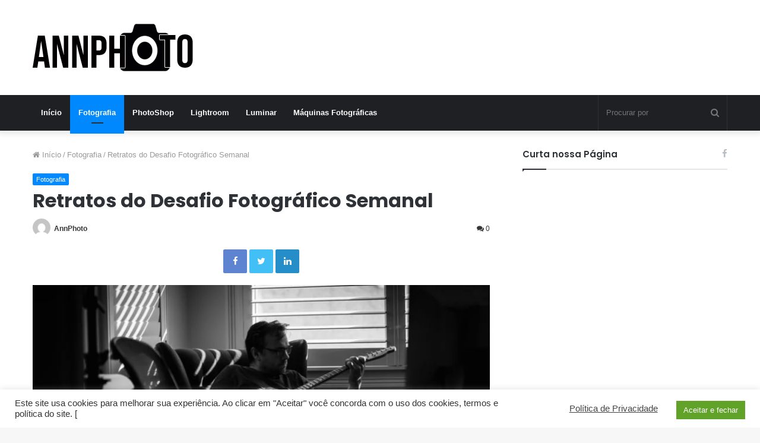

--- FILE ---
content_type: text/html; charset=UTF-8
request_url: https://annphoto.net/fotografia/retratos-do-desafio-fotografico-semanal/
body_size: 28062
content:
<!DOCTYPE html>
<html lang="pt-BR" prefix="og: http://ogp.me/ns#" prefix="og: https://ogp.me/ns#">
<head>
	
	<!-- Global site tag (gtag.js) - Google Analytics -->
<script async src="https://www.googletagmanager.com/gtag/js?id=UA-121683728-1"></script>
<script>
  window.dataLayer = window.dataLayer || [];
  function gtag(){dataLayer.push(arguments);}
  gtag('js', new Date());

  gtag('config', 'UA-121683728-1');
</script>

	
	<meta charset="UTF-8" />
	<link rel="profile" href="http://gmpg.org/xfn/11" />
	<link rel="pingback" href="https://annphoto.net/xmlrpc.php" />
		<style>img:is([sizes="auto" i], [sizes^="auto," i]) { contain-intrinsic-size: 3000px 1500px }</style>
	
<!-- Otimização para mecanismos de pesquisa pelo Rank Math - https://rankmath.com/ -->
<title>Retratos do Desafio Fotográfico Semanal - Annphoto</title>
<meta name="robots" content="index, follow, max-snippet:-1, max-video-preview:-1, max-image-preview:large"/>
<link rel="canonical" href="https://annphoto.net/fotografia/retratos-do-desafio-fotografico-semanal/" />
<meta property="og:locale" content="pt_BR" />
<meta property="og:type" content="article" />
<meta property="og:title" content="Retratos do Desafio Fotográfico Semanal - Annphoto" />
<meta property="og:description" content="Fizemos um desafio de fotografia de (auto)retrato no ano de 2020, parece uma vida atrás agora! Acho bom rever essas coisas para ter uma ideia de até onde você chegou, ou apenas para tentar algo de uma forma diferente. Você pode tirar e compartilhar um retrato de outra pessoa (ou um animal de estimação) ou &hellip;" />
<meta property="og:url" content="https://annphoto.net/fotografia/retratos-do-desafio-fotografico-semanal/" />
<meta property="og:site_name" content="Annphoto" />
<meta property="article:section" content="Fotografia" />
<meta property="og:image" content="https://annphoto.net/wp-content/uploads/2022/06/Retratos-do-Desafio-Fotografico-Semanal-1024x683.jpeg" />
<meta property="og:image:secure_url" content="https://annphoto.net/wp-content/uploads/2022/06/Retratos-do-Desafio-Fotografico-Semanal-1024x683.jpeg" />
<meta property="og:image:width" content="1024" />
<meta property="og:image:height" content="683" />
<meta property="og:image:alt" content="Retratos do Desafio Fotográfico Semanal

" />
<meta property="og:image:type" content="image/jpeg" />
<meta property="article:published_time" content="2022-06-23T07:59:58+00:00" />
<meta name="twitter:card" content="summary_large_image" />
<meta name="twitter:title" content="Retratos do Desafio Fotográfico Semanal - Annphoto" />
<meta name="twitter:description" content="Fizemos um desafio de fotografia de (auto)retrato no ano de 2020, parece uma vida atrás agora! Acho bom rever essas coisas para ter uma ideia de até onde você chegou, ou apenas para tentar algo de uma forma diferente. Você pode tirar e compartilhar um retrato de outra pessoa (ou um animal de estimação) ou &hellip;" />
<meta name="twitter:image" content="https://annphoto.net/wp-content/uploads/2022/06/Retratos-do-Desafio-Fotografico-Semanal-1024x683.jpeg" />
<meta name="twitter:label1" content="Escrito por" />
<meta name="twitter:data1" content="AnnPhoto" />
<meta name="twitter:label2" content="Tempo para leitura" />
<meta name="twitter:data2" content="Menos de um minuto" />
<script type="application/ld+json" class="rank-math-schema">{"@context":"https://schema.org","@graph":[{"@type":["Person","Organization"],"@id":"https://annphoto.net/#person","name":"AnnPhoto Conte\u00fados Educacionais"},{"@type":"WebSite","@id":"https://annphoto.net/#website","url":"https://annphoto.net","name":"AnnPhoto Conte\u00fados Educacionais","publisher":{"@id":"https://annphoto.net/#person"},"inLanguage":"pt-BR"},{"@type":"ImageObject","@id":"https://annphoto.net/wp-content/uploads/2022/06/Retratos-do-Desafio-Fotografico-Semanal.jpeg","url":"https://annphoto.net/wp-content/uploads/2022/06/Retratos-do-Desafio-Fotografico-Semanal.jpeg","width":"2048","height":"1366","caption":"Retratos do Desafio Fotogr\u00e1fico Semanal\n\n","inLanguage":"pt-BR"},{"@type":"WebPage","@id":"https://annphoto.net/fotografia/retratos-do-desafio-fotografico-semanal/#webpage","url":"https://annphoto.net/fotografia/retratos-do-desafio-fotografico-semanal/","name":"Retratos do Desafio Fotogr\u00e1fico Semanal - Annphoto","datePublished":"2022-06-23T07:59:58+00:00","dateModified":"2022-06-23T07:59:58+00:00","isPartOf":{"@id":"https://annphoto.net/#website"},"primaryImageOfPage":{"@id":"https://annphoto.net/wp-content/uploads/2022/06/Retratos-do-Desafio-Fotografico-Semanal.jpeg"},"inLanguage":"pt-BR"},{"@type":"Person","@id":"https://annphoto.net/author/annphoto-netgmail-com/","name":"AnnPhoto","url":"https://annphoto.net/author/annphoto-netgmail-com/","image":{"@type":"ImageObject","@id":"https://secure.gravatar.com/avatar/c3512c9d6042cf52273542ff1edfa121?s=96&amp;d=mm&amp;r=g","url":"https://secure.gravatar.com/avatar/c3512c9d6042cf52273542ff1edfa121?s=96&amp;d=mm&amp;r=g","caption":"AnnPhoto","inLanguage":"pt-BR"},"sameAs":["https://wordpress-1194425-4209371.cloudwaysapps.com/"]},{"@type":"BlogPosting","headline":"Retratos do Desafio Fotogr\u00e1fico Semanal - Annphoto","datePublished":"2022-06-23T07:59:58+00:00","dateModified":"2022-06-23T07:59:58+00:00","author":{"@id":"https://annphoto.net/author/annphoto-netgmail-com/","name":"AnnPhoto"},"publisher":{"@id":"https://annphoto.net/#person"},"description":"Fizemos um desafio de fotografia de (auto)retrato no ano de 2020, parece uma vida atr\u00e1s agora! Acho bom rever essas coisas para ter uma ideia de at\u00e9 onde voc\u00ea chegou, ou apenas para tentar algo de uma forma diferente. ","name":"Retratos do Desafio Fotogr\u00e1fico Semanal - Annphoto","@id":"https://annphoto.net/fotografia/retratos-do-desafio-fotografico-semanal/#richSnippet","isPartOf":{"@id":"https://annphoto.net/fotografia/retratos-do-desafio-fotografico-semanal/#webpage"},"image":{"@id":"https://annphoto.net/wp-content/uploads/2022/06/Retratos-do-Desafio-Fotografico-Semanal.jpeg"},"inLanguage":"pt-BR","mainEntityOfPage":{"@id":"https://annphoto.net/fotografia/retratos-do-desafio-fotografico-semanal/#webpage"}}]}</script>
<!-- /Plugin de SEO Rank Math para WordPress -->

<link rel="alternate" type="application/rss+xml" title="Feed para Annphoto &raquo;" href="https://annphoto.net/feed/" />
<link rel="alternate" type="application/rss+xml" title="Feed de comentários para Annphoto &raquo;" href="https://annphoto.net/comments/feed/" />
<link rel="alternate" type="application/rss+xml" title="Feed de comentários para Annphoto &raquo; Retratos do Desafio Fotográfico Semanal" href="https://annphoto.net/fotografia/retratos-do-desafio-fotografico-semanal/feed/" />

<meta property="og:title" content="Retratos do Desafio Fotográfico Semanal - Annphoto" />
<meta property="og:type" content="article" />
<meta property="og:description" content="Fizemos um desafio de fotografia de (auto)retrato no ano de 2020, parece uma vida atrás agora! Acho" />
<meta property="og:url" content="https://annphoto.net/fotografia/retratos-do-desafio-fotografico-semanal/" />
<meta property="og:site_name" content="Annphoto" />
<meta property="og:image" content="https://annphoto.net/wp-content/uploads/2022/06/Retratos-do-Desafio-Fotografico-Semanal-780x470.jpeg" />
<script type="text/javascript">
/* <![CDATA[ */
window._wpemojiSettings = {"baseUrl":"https:\/\/s.w.org\/images\/core\/emoji\/15.0.3\/72x72\/","ext":".png","svgUrl":"https:\/\/s.w.org\/images\/core\/emoji\/15.0.3\/svg\/","svgExt":".svg","source":{"concatemoji":"https:\/\/annphoto.net\/wp-includes\/js\/wp-emoji-release.min.js?ver=6.7.1"}};
/*! This file is auto-generated */
!function(i,n){var o,s,e;function c(e){try{var t={supportTests:e,timestamp:(new Date).valueOf()};sessionStorage.setItem(o,JSON.stringify(t))}catch(e){}}function p(e,t,n){e.clearRect(0,0,e.canvas.width,e.canvas.height),e.fillText(t,0,0);var t=new Uint32Array(e.getImageData(0,0,e.canvas.width,e.canvas.height).data),r=(e.clearRect(0,0,e.canvas.width,e.canvas.height),e.fillText(n,0,0),new Uint32Array(e.getImageData(0,0,e.canvas.width,e.canvas.height).data));return t.every(function(e,t){return e===r[t]})}function u(e,t,n){switch(t){case"flag":return n(e,"\ud83c\udff3\ufe0f\u200d\u26a7\ufe0f","\ud83c\udff3\ufe0f\u200b\u26a7\ufe0f")?!1:!n(e,"\ud83c\uddfa\ud83c\uddf3","\ud83c\uddfa\u200b\ud83c\uddf3")&&!n(e,"\ud83c\udff4\udb40\udc67\udb40\udc62\udb40\udc65\udb40\udc6e\udb40\udc67\udb40\udc7f","\ud83c\udff4\u200b\udb40\udc67\u200b\udb40\udc62\u200b\udb40\udc65\u200b\udb40\udc6e\u200b\udb40\udc67\u200b\udb40\udc7f");case"emoji":return!n(e,"\ud83d\udc26\u200d\u2b1b","\ud83d\udc26\u200b\u2b1b")}return!1}function f(e,t,n){var r="undefined"!=typeof WorkerGlobalScope&&self instanceof WorkerGlobalScope?new OffscreenCanvas(300,150):i.createElement("canvas"),a=r.getContext("2d",{willReadFrequently:!0}),o=(a.textBaseline="top",a.font="600 32px Arial",{});return e.forEach(function(e){o[e]=t(a,e,n)}),o}function t(e){var t=i.createElement("script");t.src=e,t.defer=!0,i.head.appendChild(t)}"undefined"!=typeof Promise&&(o="wpEmojiSettingsSupports",s=["flag","emoji"],n.supports={everything:!0,everythingExceptFlag:!0},e=new Promise(function(e){i.addEventListener("DOMContentLoaded",e,{once:!0})}),new Promise(function(t){var n=function(){try{var e=JSON.parse(sessionStorage.getItem(o));if("object"==typeof e&&"number"==typeof e.timestamp&&(new Date).valueOf()<e.timestamp+604800&&"object"==typeof e.supportTests)return e.supportTests}catch(e){}return null}();if(!n){if("undefined"!=typeof Worker&&"undefined"!=typeof OffscreenCanvas&&"undefined"!=typeof URL&&URL.createObjectURL&&"undefined"!=typeof Blob)try{var e="postMessage("+f.toString()+"("+[JSON.stringify(s),u.toString(),p.toString()].join(",")+"));",r=new Blob([e],{type:"text/javascript"}),a=new Worker(URL.createObjectURL(r),{name:"wpTestEmojiSupports"});return void(a.onmessage=function(e){c(n=e.data),a.terminate(),t(n)})}catch(e){}c(n=f(s,u,p))}t(n)}).then(function(e){for(var t in e)n.supports[t]=e[t],n.supports.everything=n.supports.everything&&n.supports[t],"flag"!==t&&(n.supports.everythingExceptFlag=n.supports.everythingExceptFlag&&n.supports[t]);n.supports.everythingExceptFlag=n.supports.everythingExceptFlag&&!n.supports.flag,n.DOMReady=!1,n.readyCallback=function(){n.DOMReady=!0}}).then(function(){return e}).then(function(){var e;n.supports.everything||(n.readyCallback(),(e=n.source||{}).concatemoji?t(e.concatemoji):e.wpemoji&&e.twemoji&&(t(e.twemoji),t(e.wpemoji)))}))}((window,document),window._wpemojiSettings);
/* ]]> */
</script>
<style id='wp-emoji-styles-inline-css' type='text/css'>

	img.wp-smiley, img.emoji {
		display: inline !important;
		border: none !important;
		box-shadow: none !important;
		height: 1em !important;
		width: 1em !important;
		margin: 0 0.07em !important;
		vertical-align: -0.1em !important;
		background: none !important;
		padding: 0 !important;
	}
</style>
<link rel='stylesheet' id='wp-block-library-css' href='https://annphoto.net/wp-includes/css/dist/block-library/style.min.css?ver=6.7.1' type='text/css' media='all' />
<style id='wp-block-library-theme-inline-css' type='text/css'>
.wp-block-audio :where(figcaption){color:#555;font-size:13px;text-align:center}.is-dark-theme .wp-block-audio :where(figcaption){color:#ffffffa6}.wp-block-audio{margin:0 0 1em}.wp-block-code{border:1px solid #ccc;border-radius:4px;font-family:Menlo,Consolas,monaco,monospace;padding:.8em 1em}.wp-block-embed :where(figcaption){color:#555;font-size:13px;text-align:center}.is-dark-theme .wp-block-embed :where(figcaption){color:#ffffffa6}.wp-block-embed{margin:0 0 1em}.blocks-gallery-caption{color:#555;font-size:13px;text-align:center}.is-dark-theme .blocks-gallery-caption{color:#ffffffa6}:root :where(.wp-block-image figcaption){color:#555;font-size:13px;text-align:center}.is-dark-theme :root :where(.wp-block-image figcaption){color:#ffffffa6}.wp-block-image{margin:0 0 1em}.wp-block-pullquote{border-bottom:4px solid;border-top:4px solid;color:currentColor;margin-bottom:1.75em}.wp-block-pullquote cite,.wp-block-pullquote footer,.wp-block-pullquote__citation{color:currentColor;font-size:.8125em;font-style:normal;text-transform:uppercase}.wp-block-quote{border-left:.25em solid;margin:0 0 1.75em;padding-left:1em}.wp-block-quote cite,.wp-block-quote footer{color:currentColor;font-size:.8125em;font-style:normal;position:relative}.wp-block-quote:where(.has-text-align-right){border-left:none;border-right:.25em solid;padding-left:0;padding-right:1em}.wp-block-quote:where(.has-text-align-center){border:none;padding-left:0}.wp-block-quote.is-large,.wp-block-quote.is-style-large,.wp-block-quote:where(.is-style-plain){border:none}.wp-block-search .wp-block-search__label{font-weight:700}.wp-block-search__button{border:1px solid #ccc;padding:.375em .625em}:where(.wp-block-group.has-background){padding:1.25em 2.375em}.wp-block-separator.has-css-opacity{opacity:.4}.wp-block-separator{border:none;border-bottom:2px solid;margin-left:auto;margin-right:auto}.wp-block-separator.has-alpha-channel-opacity{opacity:1}.wp-block-separator:not(.is-style-wide):not(.is-style-dots){width:100px}.wp-block-separator.has-background:not(.is-style-dots){border-bottom:none;height:1px}.wp-block-separator.has-background:not(.is-style-wide):not(.is-style-dots){height:2px}.wp-block-table{margin:0 0 1em}.wp-block-table td,.wp-block-table th{word-break:normal}.wp-block-table :where(figcaption){color:#555;font-size:13px;text-align:center}.is-dark-theme .wp-block-table :where(figcaption){color:#ffffffa6}.wp-block-video :where(figcaption){color:#555;font-size:13px;text-align:center}.is-dark-theme .wp-block-video :where(figcaption){color:#ffffffa6}.wp-block-video{margin:0 0 1em}:root :where(.wp-block-template-part.has-background){margin-bottom:0;margin-top:0;padding:1.25em 2.375em}
</style>
<link rel='stylesheet' id='quads-style-css-css' href='https://annphoto.net/wp-content/plugins/quick-adsense-reloaded/includes/gutenberg/dist/blocks.style.build.css?ver=2.0.95' type='text/css' media='all' />
<style id='classic-theme-styles-inline-css' type='text/css'>
/*! This file is auto-generated */
.wp-block-button__link{color:#fff;background-color:#32373c;border-radius:9999px;box-shadow:none;text-decoration:none;padding:calc(.667em + 2px) calc(1.333em + 2px);font-size:1.125em}.wp-block-file__button{background:#32373c;color:#fff;text-decoration:none}
</style>
<style id='global-styles-inline-css' type='text/css'>
:root{--wp--preset--aspect-ratio--square: 1;--wp--preset--aspect-ratio--4-3: 4/3;--wp--preset--aspect-ratio--3-4: 3/4;--wp--preset--aspect-ratio--3-2: 3/2;--wp--preset--aspect-ratio--2-3: 2/3;--wp--preset--aspect-ratio--16-9: 16/9;--wp--preset--aspect-ratio--9-16: 9/16;--wp--preset--color--black: #000000;--wp--preset--color--cyan-bluish-gray: #abb8c3;--wp--preset--color--white: #ffffff;--wp--preset--color--pale-pink: #f78da7;--wp--preset--color--vivid-red: #cf2e2e;--wp--preset--color--luminous-vivid-orange: #ff6900;--wp--preset--color--luminous-vivid-amber: #fcb900;--wp--preset--color--light-green-cyan: #7bdcb5;--wp--preset--color--vivid-green-cyan: #00d084;--wp--preset--color--pale-cyan-blue: #8ed1fc;--wp--preset--color--vivid-cyan-blue: #0693e3;--wp--preset--color--vivid-purple: #9b51e0;--wp--preset--gradient--vivid-cyan-blue-to-vivid-purple: linear-gradient(135deg,rgba(6,147,227,1) 0%,rgb(155,81,224) 100%);--wp--preset--gradient--light-green-cyan-to-vivid-green-cyan: linear-gradient(135deg,rgb(122,220,180) 0%,rgb(0,208,130) 100%);--wp--preset--gradient--luminous-vivid-amber-to-luminous-vivid-orange: linear-gradient(135deg,rgba(252,185,0,1) 0%,rgba(255,105,0,1) 100%);--wp--preset--gradient--luminous-vivid-orange-to-vivid-red: linear-gradient(135deg,rgba(255,105,0,1) 0%,rgb(207,46,46) 100%);--wp--preset--gradient--very-light-gray-to-cyan-bluish-gray: linear-gradient(135deg,rgb(238,238,238) 0%,rgb(169,184,195) 100%);--wp--preset--gradient--cool-to-warm-spectrum: linear-gradient(135deg,rgb(74,234,220) 0%,rgb(151,120,209) 20%,rgb(207,42,186) 40%,rgb(238,44,130) 60%,rgb(251,105,98) 80%,rgb(254,248,76) 100%);--wp--preset--gradient--blush-light-purple: linear-gradient(135deg,rgb(255,206,236) 0%,rgb(152,150,240) 100%);--wp--preset--gradient--blush-bordeaux: linear-gradient(135deg,rgb(254,205,165) 0%,rgb(254,45,45) 50%,rgb(107,0,62) 100%);--wp--preset--gradient--luminous-dusk: linear-gradient(135deg,rgb(255,203,112) 0%,rgb(199,81,192) 50%,rgb(65,88,208) 100%);--wp--preset--gradient--pale-ocean: linear-gradient(135deg,rgb(255,245,203) 0%,rgb(182,227,212) 50%,rgb(51,167,181) 100%);--wp--preset--gradient--electric-grass: linear-gradient(135deg,rgb(202,248,128) 0%,rgb(113,206,126) 100%);--wp--preset--gradient--midnight: linear-gradient(135deg,rgb(2,3,129) 0%,rgb(40,116,252) 100%);--wp--preset--font-size--small: 13px;--wp--preset--font-size--medium: 20px;--wp--preset--font-size--large: 36px;--wp--preset--font-size--x-large: 42px;--wp--preset--spacing--20: 0.44rem;--wp--preset--spacing--30: 0.67rem;--wp--preset--spacing--40: 1rem;--wp--preset--spacing--50: 1.5rem;--wp--preset--spacing--60: 2.25rem;--wp--preset--spacing--70: 3.38rem;--wp--preset--spacing--80: 5.06rem;--wp--preset--shadow--natural: 6px 6px 9px rgba(0, 0, 0, 0.2);--wp--preset--shadow--deep: 12px 12px 50px rgba(0, 0, 0, 0.4);--wp--preset--shadow--sharp: 6px 6px 0px rgba(0, 0, 0, 0.2);--wp--preset--shadow--outlined: 6px 6px 0px -3px rgba(255, 255, 255, 1), 6px 6px rgba(0, 0, 0, 1);--wp--preset--shadow--crisp: 6px 6px 0px rgba(0, 0, 0, 1);}:where(.is-layout-flex){gap: 0.5em;}:where(.is-layout-grid){gap: 0.5em;}body .is-layout-flex{display: flex;}.is-layout-flex{flex-wrap: wrap;align-items: center;}.is-layout-flex > :is(*, div){margin: 0;}body .is-layout-grid{display: grid;}.is-layout-grid > :is(*, div){margin: 0;}:where(.wp-block-columns.is-layout-flex){gap: 2em;}:where(.wp-block-columns.is-layout-grid){gap: 2em;}:where(.wp-block-post-template.is-layout-flex){gap: 1.25em;}:where(.wp-block-post-template.is-layout-grid){gap: 1.25em;}.has-black-color{color: var(--wp--preset--color--black) !important;}.has-cyan-bluish-gray-color{color: var(--wp--preset--color--cyan-bluish-gray) !important;}.has-white-color{color: var(--wp--preset--color--white) !important;}.has-pale-pink-color{color: var(--wp--preset--color--pale-pink) !important;}.has-vivid-red-color{color: var(--wp--preset--color--vivid-red) !important;}.has-luminous-vivid-orange-color{color: var(--wp--preset--color--luminous-vivid-orange) !important;}.has-luminous-vivid-amber-color{color: var(--wp--preset--color--luminous-vivid-amber) !important;}.has-light-green-cyan-color{color: var(--wp--preset--color--light-green-cyan) !important;}.has-vivid-green-cyan-color{color: var(--wp--preset--color--vivid-green-cyan) !important;}.has-pale-cyan-blue-color{color: var(--wp--preset--color--pale-cyan-blue) !important;}.has-vivid-cyan-blue-color{color: var(--wp--preset--color--vivid-cyan-blue) !important;}.has-vivid-purple-color{color: var(--wp--preset--color--vivid-purple) !important;}.has-black-background-color{background-color: var(--wp--preset--color--black) !important;}.has-cyan-bluish-gray-background-color{background-color: var(--wp--preset--color--cyan-bluish-gray) !important;}.has-white-background-color{background-color: var(--wp--preset--color--white) !important;}.has-pale-pink-background-color{background-color: var(--wp--preset--color--pale-pink) !important;}.has-vivid-red-background-color{background-color: var(--wp--preset--color--vivid-red) !important;}.has-luminous-vivid-orange-background-color{background-color: var(--wp--preset--color--luminous-vivid-orange) !important;}.has-luminous-vivid-amber-background-color{background-color: var(--wp--preset--color--luminous-vivid-amber) !important;}.has-light-green-cyan-background-color{background-color: var(--wp--preset--color--light-green-cyan) !important;}.has-vivid-green-cyan-background-color{background-color: var(--wp--preset--color--vivid-green-cyan) !important;}.has-pale-cyan-blue-background-color{background-color: var(--wp--preset--color--pale-cyan-blue) !important;}.has-vivid-cyan-blue-background-color{background-color: var(--wp--preset--color--vivid-cyan-blue) !important;}.has-vivid-purple-background-color{background-color: var(--wp--preset--color--vivid-purple) !important;}.has-black-border-color{border-color: var(--wp--preset--color--black) !important;}.has-cyan-bluish-gray-border-color{border-color: var(--wp--preset--color--cyan-bluish-gray) !important;}.has-white-border-color{border-color: var(--wp--preset--color--white) !important;}.has-pale-pink-border-color{border-color: var(--wp--preset--color--pale-pink) !important;}.has-vivid-red-border-color{border-color: var(--wp--preset--color--vivid-red) !important;}.has-luminous-vivid-orange-border-color{border-color: var(--wp--preset--color--luminous-vivid-orange) !important;}.has-luminous-vivid-amber-border-color{border-color: var(--wp--preset--color--luminous-vivid-amber) !important;}.has-light-green-cyan-border-color{border-color: var(--wp--preset--color--light-green-cyan) !important;}.has-vivid-green-cyan-border-color{border-color: var(--wp--preset--color--vivid-green-cyan) !important;}.has-pale-cyan-blue-border-color{border-color: var(--wp--preset--color--pale-cyan-blue) !important;}.has-vivid-cyan-blue-border-color{border-color: var(--wp--preset--color--vivid-cyan-blue) !important;}.has-vivid-purple-border-color{border-color: var(--wp--preset--color--vivid-purple) !important;}.has-vivid-cyan-blue-to-vivid-purple-gradient-background{background: var(--wp--preset--gradient--vivid-cyan-blue-to-vivid-purple) !important;}.has-light-green-cyan-to-vivid-green-cyan-gradient-background{background: var(--wp--preset--gradient--light-green-cyan-to-vivid-green-cyan) !important;}.has-luminous-vivid-amber-to-luminous-vivid-orange-gradient-background{background: var(--wp--preset--gradient--luminous-vivid-amber-to-luminous-vivid-orange) !important;}.has-luminous-vivid-orange-to-vivid-red-gradient-background{background: var(--wp--preset--gradient--luminous-vivid-orange-to-vivid-red) !important;}.has-very-light-gray-to-cyan-bluish-gray-gradient-background{background: var(--wp--preset--gradient--very-light-gray-to-cyan-bluish-gray) !important;}.has-cool-to-warm-spectrum-gradient-background{background: var(--wp--preset--gradient--cool-to-warm-spectrum) !important;}.has-blush-light-purple-gradient-background{background: var(--wp--preset--gradient--blush-light-purple) !important;}.has-blush-bordeaux-gradient-background{background: var(--wp--preset--gradient--blush-bordeaux) !important;}.has-luminous-dusk-gradient-background{background: var(--wp--preset--gradient--luminous-dusk) !important;}.has-pale-ocean-gradient-background{background: var(--wp--preset--gradient--pale-ocean) !important;}.has-electric-grass-gradient-background{background: var(--wp--preset--gradient--electric-grass) !important;}.has-midnight-gradient-background{background: var(--wp--preset--gradient--midnight) !important;}.has-small-font-size{font-size: var(--wp--preset--font-size--small) !important;}.has-medium-font-size{font-size: var(--wp--preset--font-size--medium) !important;}.has-large-font-size{font-size: var(--wp--preset--font-size--large) !important;}.has-x-large-font-size{font-size: var(--wp--preset--font-size--x-large) !important;}
:where(.wp-block-post-template.is-layout-flex){gap: 1.25em;}:where(.wp-block-post-template.is-layout-grid){gap: 1.25em;}
:where(.wp-block-columns.is-layout-flex){gap: 2em;}:where(.wp-block-columns.is-layout-grid){gap: 2em;}
:root :where(.wp-block-pullquote){font-size: 1.5em;line-height: 1.6;}
</style>
<link rel='stylesheet' id='cookie-law-info-css' href='https://annphoto.net/wp-content/plugins/cookie-law-info/legacy/public/css/cookie-law-info-public.css?ver=3.3.6' type='text/css' media='all' />
<link rel='stylesheet' id='cookie-law-info-gdpr-css' href='https://annphoto.net/wp-content/plugins/cookie-law-info/legacy/public/css/cookie-law-info-gdpr.css?ver=3.3.6' type='text/css' media='all' />
<link rel='stylesheet' id='wp_automatic_gallery_style-css' href='https://annphoto.net/wp-content/plugins/wp-automatic/css/wp-automatic.css?ver=1.0.0' type='text/css' media='all' />
<link rel='stylesheet' id='tie-css-base-css' href='https://annphoto.net/wp-content/themes/jannah/assets/css/base.min.css?ver=4.7.1' type='text/css' media='all' />
<link rel='stylesheet' id='tie-css-styles-css' href='https://annphoto.net/wp-content/themes/jannah/assets/css/style.min.css?ver=4.7.1' type='text/css' media='all' />
<link rel='stylesheet' id='tie-css-widgets-css' href='https://annphoto.net/wp-content/themes/jannah/assets/css/widgets.min.css?ver=4.7.1' type='text/css' media='all' />
<link rel='stylesheet' id='tie-css-helpers-css' href='https://annphoto.net/wp-content/themes/jannah/assets/css/helpers.min.css?ver=4.7.1' type='text/css' media='all' />
<link rel='stylesheet' id='tie-css-ilightbox-css' href='https://annphoto.net/wp-content/themes/jannah/assets/ilightbox/dark-skin/skin.css?ver=4.7.1' type='text/css' media='all' />
<link rel='stylesheet' id='tie-css-single-css' href='https://annphoto.net/wp-content/themes/jannah/assets/css/single.min.css?ver=4.7.1' type='text/css' media='all' />
<link rel='stylesheet' id='tie-css-print-css' href='https://annphoto.net/wp-content/themes/jannah/assets/css/print.css?ver=4.7.1' type='text/css' media='print' />
<link rel='stylesheet' id='tie-theme-child-css-css' href='https://annphoto.net/wp-content/themes/jannah-child/style.css?ver=6.7.1' type='text/css' media='all' />
<style id='tie-theme-child-css-inline-css' type='text/css'>
.wf-active .logo-text,.wf-active h1,.wf-active h2,.wf-active h3,.wf-active h4,.wf-active h5,.wf-active h6,.wf-active .the-subtitle{font-family: 'Poppins';}.entry-header h1.entry-title{font-size: 32px;}#the-post .entry-content,#the-post .entry-content p{font-size: 20px;line-height: 1.75;}.entry h1{font-size: 32px;}.entry h2{font-size: 30px;}.entry h3{font-size: 28px;}.entry h4{font-size: 26px;}.entry h5{font-size: 24px;}.entry h6{font-size: 22px;}
</style>
<style id='quads-styles-inline-css' type='text/css'>

    .quads-location ins.adsbygoogle {
        background: transparent !important;
    }.quads-location .quads_rotator_img{ opacity:1 !important;}
    .quads.quads_ad_container { display: grid; grid-template-columns: auto; grid-gap: 10px; padding: 10px; }
    .grid_image{animation: fadeIn 0.5s;-webkit-animation: fadeIn 0.5s;-moz-animation: fadeIn 0.5s;
        -o-animation: fadeIn 0.5s;-ms-animation: fadeIn 0.5s;}
    .quads-ad-label { font-size: 12px; text-align: center; color: #333;}
    .quads_click_impression { display: none;} .quads-location, .quads-ads-space{max-width:100%;} @media only screen and (max-width: 480px) { .quads-ads-space, .penci-builder-element .quads-ads-space{max-width:340px;}}
</style>
<script type="text/javascript" src="https://annphoto.net/wp-includes/js/jquery/jquery.min.js?ver=3.7.1" id="jquery-core-js"></script>
<script type="text/javascript" src="https://annphoto.net/wp-includes/js/jquery/jquery-migrate.min.js?ver=3.4.1" id="jquery-migrate-js"></script>
<script type="text/javascript" id="cookie-law-info-js-extra">
/* <![CDATA[ */
var Cli_Data = {"nn_cookie_ids":[],"cookielist":[],"non_necessary_cookies":[],"ccpaEnabled":"","ccpaRegionBased":"","ccpaBarEnabled":"","strictlyEnabled":["necessary","obligatoire"],"ccpaType":"gdpr","js_blocking":"1","custom_integration":"","triggerDomRefresh":"","secure_cookies":""};
var cli_cookiebar_settings = {"animate_speed_hide":"500","animate_speed_show":"500","background":"#FFF","border":"#b1a6a6c2","border_on":"","button_1_button_colour":"#61a229","button_1_button_hover":"#4e8221","button_1_link_colour":"#fff","button_1_as_button":"1","button_1_new_win":"","button_2_button_colour":"#333","button_2_button_hover":"#292929","button_2_link_colour":"#444","button_2_as_button":"","button_2_hidebar":"","button_3_button_colour":"#dedfe0","button_3_button_hover":"#b2b2b3","button_3_link_colour":"#333333","button_3_as_button":"1","button_3_new_win":"","button_4_button_colour":"#dedfe0","button_4_button_hover":"#b2b2b3","button_4_link_colour":"#333333","button_4_as_button":"1","button_7_button_colour":"#61a229","button_7_button_hover":"#4e8221","button_7_link_colour":"#fff","button_7_as_button":"1","button_7_new_win":"","font_family":"inherit","header_fix":"","notify_animate_hide":"1","notify_animate_show":"","notify_div_id":"#cookie-law-info-bar","notify_position_horizontal":"right","notify_position_vertical":"bottom","scroll_close":"","scroll_close_reload":"","accept_close_reload":"","reject_close_reload":"","showagain_tab":"","showagain_background":"#fff","showagain_border":"#000","showagain_div_id":"#cookie-law-info-again","showagain_x_position":"100px","text":"#333333","show_once_yn":"","show_once":"10000","logging_on":"","as_popup":"","popup_overlay":"1","bar_heading_text":"","cookie_bar_as":"banner","popup_showagain_position":"bottom-right","widget_position":"left"};
var log_object = {"ajax_url":"https:\/\/annphoto.net\/wp-admin\/admin-ajax.php"};
/* ]]> */
</script>
<script type="text/javascript" src="https://annphoto.net/wp-content/plugins/cookie-law-info/legacy/public/js/cookie-law-info-public.js?ver=3.3.6" id="cookie-law-info-js"></script>
<script type="text/javascript" src="https://annphoto.net/wp-content/plugins/wp-automatic/js/main-front.js?ver=6.7.1" id="wp_automatic_gallery-js"></script>
<link rel="https://api.w.org/" href="https://annphoto.net/wp-json/" /><link rel="alternate" title="JSON" type="application/json" href="https://annphoto.net/wp-json/wp/v2/posts/3363" /><link rel="EditURI" type="application/rsd+xml" title="RSD" href="https://annphoto.net/xmlrpc.php?rsd" />
<meta name="generator" content="WordPress 6.7.1" />
<link rel='shortlink' href='https://annphoto.net/?p=3363' />
<link rel="alternate" title="oEmbed (JSON)" type="application/json+oembed" href="https://annphoto.net/wp-json/oembed/1.0/embed?url=https%3A%2F%2Fannphoto.net%2Ffotografia%2Fretratos-do-desafio-fotografico-semanal%2F" />
<link rel="alternate" title="oEmbed (XML)" type="text/xml+oembed" href="https://annphoto.net/wp-json/oembed/1.0/embed?url=https%3A%2F%2Fannphoto.net%2Ffotografia%2Fretratos-do-desafio-fotografico-semanal%2F&#038;format=xml" />

<script>
!function(e,n){"function"==typeof define&&define.amd?define([],n("adsenseLoader")):"object"==typeof exports?module.exports=n("adsenseLoader"):e.adsenseLoader=n("adsenseLoader")}(this,function(e){"use strict";var n=250,t={laziness:1,onLoad:!1},o=function(e,n){var t,o={};for(t in e)Object.prototype.hasOwnProperty.call(e,t)&&(o[t]=e[t]);for(t in n)Object.prototype.hasOwnProperty.call(n,t)&&(o[t]=n[t]);return o},r=function(e,n){var t,o;return function(){var r=this,a=arguments,i=+new Date;t&&i<t+e?(clearTimeout(o),o=setTimeout(function(){t=i,n.apply(r,a)},e)):(t=i,n.apply(r,a))}},a=[],i=[],s=[],d=function(){if(!a.length)return!0;var e=window.pageYOffset,n=window.innerHeight;a.forEach(function(t){var o,r,d=(o=t,r=o.getBoundingClientRect(),{top:r.top+document.body.scrollTop,left:r.left+document.body.scrollLeft}).top,f=t._adsenseLoaderData.options.laziness+1;if(d-e>n*f||e-d-t.offsetHeight-n*f>0)return!0;a=u(a,t),t._adsenseLoaderData.width=c(t),function(e,n){e.classList?e.classList.add(n):e.className+=" "+n}(t.querySelector("ins"),"adsbygoogle"),i.push(t),"undefined"!=typeof adsbygoogle?function(e){(adsbygoogle=window.adsbygoogle||[]).push({});var n=e._adsenseLoaderData.options.onLoad;"function"==typeof n&&e.querySelector("iframe")&&e.querySelector("iframe").addEventListener("load",function(){n(e)})}(t):s.push(t)})},c=function(e){return parseInt(window.getComputedStyle(e,":before").getPropertyValue("content").slice(1,-1)||9999)},u=function(e,n){return e.filter(function(e){return e!==n})},f=function(e,n){return e._adsenseLoaderData={originalHTML:e.innerHTML,options:n},e.adsenseLoader=function(n){"destroy"==n&&(a=u(a,e),i=u(i,e),s=u(i,e),e.innerHTML=e._adsenseLoaderData.originalHTML)},e};function l(e,n){"string"==typeof e?e=document.querySelectorAll(e):void 0===e.length&&(e=[e]),n=o(t,n),[].forEach.call(e,function(e){e=f(e,n),a.push(e)}),this.elements=e,d()}return window.addEventListener("scroll",r(n,d)),window.addEventListener("resize",r(n,d)),window.addEventListener("resize",r(n,function(){if(!i.length)return!0;var e=!1;i.forEach(function(n){n.querySelector("ins").classList.contains("adsbygoogle")||n._adsenseLoaderData.width==c(n)||(e=!0,i=u(i,n),n.innerHTML=n._adsenseLoaderData.originalHTML,a.push(n))}),e&&d()})),l.prototype={destroy:function(){this.elements.forEach(function(e){e.adsenseLoader("destroy")})}},window.adsenseLoaderConfig=function(e){void 0!==e.throttle&&(n=e.throttle)},l});</script>
<script src="//pagead2.googlesyndication.com/pagead/js/adsbygoogle.js"></script><script>document.cookie = 'quads_browser_width='+screen.width;</script> <meta name="description" content="Fizemos um desafio de fotografia de (auto)retrato no ano de 2020, parece uma vida atrás agora! Acho bom rever essas coisas para ter uma ideia de até o" /><meta http-equiv="X-UA-Compatible" content="IE=edge">
<meta name="theme-color" content="#0088ff" /><meta name="viewport" content="width=device-width, initial-scale=1.0" /><link rel="icon" href="https://annphoto.net/wp-content/uploads/2020/07/cropped-favicon-fotografia-32x32.png" sizes="32x32" />
<link rel="icon" href="https://annphoto.net/wp-content/uploads/2020/07/cropped-favicon-fotografia-192x192.png" sizes="192x192" />
<link rel="apple-touch-icon" href="https://annphoto.net/wp-content/uploads/2020/07/cropped-favicon-fotografia-180x180.png" />
<meta name="msapplication-TileImage" content="https://annphoto.net/wp-content/uploads/2020/07/cropped-favicon-fotografia-270x270.png" />
</head>

<body id="tie-body" class="post-template-default single single-post postid-3363 single-format-standard wrapper-has-shadow block-head-1 magazine2 is-thumb-overlay-disabled is-desktop is-header-layout-3 sidebar-right has-sidebar post-layout-1 narrow-title-narrow-media has-mobile-share">



<div class="background-overlay">

	<div id="tie-container" class="site tie-container">

		
		<div id="tie-wrapper">

			
<header id="theme-header" class="theme-header header-layout-3 main-nav-dark main-nav-below has-shadow mobile-header-default">
	
<div class="container header-container">
	<div class="tie-row logo-row">

		
		<div class="logo-wrapper">
			<div class="tie-col-md-4 logo-container">
				
		<a href="#" id="mobile-menu-icon">
			<span class="nav-icon"></span>

				<span class="screen-reader-text">Menu</span>		</a>
		
		<div id="logo" class="image-logo" >

			
			<a title="Annphoto" href="https://annphoto.net/">
				
					<img src="https://annphoto.net/wp-content/uploads/2020/07/annphoto-logo-transparente.png" alt="Annphoto" class="logo_normal" width="272" height="80" style="max-height:80px; width: auto;">
					<img src="https://annphoto.net/wp-content/uploads/2020/07/annphoto-logo-transparente.png" alt="Annphoto" class="logo_2x" width="272" height="80" style="max-height:80px; width: auto;">
							</a>

			
		</div><!-- #logo /-->

					</div><!-- .tie-col /-->
		</div><!-- .logo-wrapper /-->

		
	</div><!-- .tie-row /-->
</div><!-- .container /-->

<div class="main-nav-wrapper">
	<nav id="main-nav"  class="main-nav header-nav"  aria-label="Navegação Primária">
		<div class="container">

			<div class="main-menu-wrapper">

				
				<div id="menu-components-wrap">

					
					<div class="main-menu main-menu-wrap tie-alignleft">
						<div id="main-nav-menu" class="main-menu header-menu"><ul id="menu-menu-principal" class="menu" role="menubar"><li id="menu-item-13" class="menu-item menu-item-type-custom menu-item-object-custom menu-item-home menu-item-13"><a href="https://annphoto.net/">Início</a></li>
<li id="menu-item-233" class="menu-item menu-item-type-taxonomy menu-item-object-category current-post-ancestor current-menu-parent current-post-parent menu-item-233 tie-current-menu"><a href="https://annphoto.net/fotografia/">Fotografia</a></li>
<li id="menu-item-235" class="menu-item menu-item-type-taxonomy menu-item-object-category menu-item-235"><a href="https://annphoto.net/photoshop/">PhotoShop</a></li>
<li id="menu-item-234" class="menu-item menu-item-type-taxonomy menu-item-object-category menu-item-234"><a href="https://annphoto.net/lightroom/">Lightroom</a></li>
<li id="menu-item-236" class="menu-item menu-item-type-taxonomy menu-item-object-category menu-item-236"><a href="https://annphoto.net/luminar/">Luminar</a></li>
<li id="menu-item-276" class="menu-item menu-item-type-taxonomy menu-item-object-category menu-item-276"><a href="https://annphoto.net/maquinas-fotograficas/">Máquinas Fotográficas</a></li>
</ul></div>					</div><!-- .main-menu.tie-alignleft /-->

					<ul class="components">		<li class="search-bar menu-item custom-menu-link" aria-label="Busca">
			<form method="get" id="search" action="https://annphoto.net//">
				<input id="search-input" type="text" name="s" title="Procurar por" placeholder="Procurar por" />
				<button id="search-submit" type="submit">
					<span class="fa fa-search" aria-hidden="true"></span>
					<span class="screen-reader-text">Procurar por</span>
				</button>
			</form>
		</li>
		</ul><!-- Components -->
				</div><!-- #menu-components-wrap /-->
			</div><!-- .main-menu-wrapper /-->
		</div><!-- .container /-->
	</nav><!-- #main-nav /-->
</div><!-- .main-nav-wrapper /-->

</header>


			<div id="content" class="site-content container">
				<div class="tie-row main-content-row">
		

<div class="main-content tie-col-md-8 tie-col-xs-12" role="main">

	
	<article id="the-post" class="container-wrapper post-content">

		
<header class="entry-header-outer">

	<nav id="breadcrumb"><a href="https://annphoto.net/"><span class="fa fa-home" aria-hidden="true"></span> Início</a><em class="delimiter">/</em><a href="https://annphoto.net/fotografia/">Fotografia</a><em class="delimiter">/</em><span class="current">Retratos do Desafio Fotográfico Semanal</span></nav><script type="application/ld+json">{"@context":"http:\/\/schema.org","@type":"BreadcrumbList","@id":"#Breadcrumb","itemListElement":[{"@type":"ListItem","position":1,"item":{"name":"In\u00edcio","@id":"https:\/\/annphoto.net\/"}},{"@type":"ListItem","position":2,"item":{"name":"Fotografia","@id":"https:\/\/annphoto.net\/fotografia\/"}}]}</script>
	<div class="entry-header">

		<span class="post-cat-wrap"><a class="post-cat tie-cat-7" href="https://annphoto.net/fotografia/">Fotografia</a></span>
		<h1 class="post-title entry-title">Retratos do Desafio Fotográfico Semanal</h1>

		<div class="post-meta clearfix"><span class="single-author with-avatars"><span class="meta-item meta-author-wrapper">
						<span class="meta-author-avatar">
							<a href="https://annphoto.net/author/annphoto-netgmail-com/"><img alt='Photo of AnnPhoto' src='https://secure.gravatar.com/avatar/c3512c9d6042cf52273542ff1edfa121?s=140&#038;d=mm&#038;r=g' srcset='https://secure.gravatar.com/avatar/c3512c9d6042cf52273542ff1edfa121?s=280&#038;d=mm&#038;r=g 2x' class='avatar avatar-140 photo' height='140' width='140' loading='lazy' decoding='async'/></a>
						</span>
					
					<span class="meta-author"><a href="https://annphoto.net/author/annphoto-netgmail-com/" class="author-name" title="AnnPhoto">AnnPhoto</a>
					</span>
				</span></span><div class="tie-alignright"><span class="meta-comment meta-item fa-before">0</span></div></div><!-- .post-meta -->	</div><!-- .entry-header /-->

	
	
</header><!-- .entry-header-outer /-->


		<div class="post-footer post-footer-on-top">
			<div class="share-links  share-centered icons-only">
				<a href="https://www.facebook.com/sharer.php?u=https://annphoto.net/fotografia/retratos-do-desafio-fotografico-semanal/" rel="external noopener" target="_blank" class="facebook-share-btn"><span class="fa fa-facebook"></span> <span class="screen-reader-text">Facebook</span></a><a href="https://twitter.com/intent/tweet?text=Retratos%20do%20Desafio%20Fotogr%C3%A1fico%20Semanal&#038;url=https://annphoto.net/fotografia/retratos-do-desafio-fotografico-semanal/" rel="external noopener" target="_blank" class="twitter-share-btn"><span class="fa fa-twitter"></span> <span class="screen-reader-text">Twitter</span></a><a href="https://www.linkedin.com/shareArticle?mini=true&#038;url=https://annphoto.net/fotografia/retratos-do-desafio-fotografico-semanal/&#038;title=Retratos%20do%20Desafio%20Fotogr%C3%A1fico%20Semanal" rel="external noopener" target="_blank" class="linkedin-share-btn"><span class="fa fa-linkedin"></span> <span class="screen-reader-text">Linkedin</span></a>			</div><!-- .share-links /-->
		</div><!-- .post-footer-on-top /-->

		<div  class="featured-area"><div class="featured-area-inner"><figure class="single-featured-image"><img width="780" height="470" src="https://annphoto.net/wp-content/uploads/2022/06/Retratos-do-Desafio-Fotografico-Semanal-780x470.jpeg" class="attachment-jannah-image-post size-jannah-image-post wp-post-image" alt="Retratos do Desafio Fotográfico Semanal" decoding="async" loading="lazy" /></figure></div></div>
		<div class="entry-content entry clearfix">

			
			<p> <br />
</p>
<!-- WP QUADS Content Ad Plugin v. 2.0.95 -->
<div class="quads-location quads-ad1113 " id="quads-ad1113" style="float:none;text-align:center;padding:0px 0 0px 0;" data-lazydelay="0">

 <!-- WP QUADS - Quick AdSense Reloaded v.2.0.95 Content AdSense async --> 

<div id="quads-ad11-place" class="quads-ll">
            <ins 
                  style="display:block;"
                          data-ad-format="auto"
                 data-ad-client="ca-pub-7842122252607393"
                 data-ad-slot="5029884496"><span></span></ins></div>
                 <script>
                 instant= new adsenseLoader( '#quads-ad11-place', {
        onLoad: function( ad ){
            if (ad.classList.contains("quads-ll")) {
                ad.classList.remove("quads-ll");
            }
          }   
        });</script>
 <!-- end WP QUADS --> 


</div>

<div id="">
<p>Fizemos um desafio de fotografia de (auto)retrato no ano de 2020, parece uma vida atrás agora!  Acho bom rever essas coisas para ter uma ideia de até onde você chegou, ou apenas para tentar algo de uma forma diferente. </p>
<p>Você pode tirar e compartilhar um retrato de outra pessoa (ou um animal de estimação) ou pode tirar um autorretrato esta semana. </p>
<p><a aria-label="15 Portrait Photography Mistakes and how to fix them (opens in a new tab)" href="https://digital-photography-school.com/15-common-portrait-mistakes/" target="_blank" rel="noreferrer noopener" class="ek-link">15 erros na fotografia de retratos e como corrigi-los</a><br /><a href="https://digital-photography-school.com/how-to-shoot-a-self-portrait-to-support-your-brand-identity/" target="_blank" aria-label="Some good self-portrait examples here (opens in a new tab)" rel="noreferrer noopener" class="ek-link">Alguns bons exemplos de autorretratos aqui</a></p>
<p>Escolhi a opção de autorretrato (ou era isso ou meu cachorro, Coco) </p>
<div class="wp-block-image">
<figure class="aligncenter size-full"><span class="responsive-image wp-image-235277" style="width:2048px"><span class="space" style="width:2048px; padding-top:66.7%"/><img loading="lazy" decoding="async" width="2048" height="1366" src="https://i0.wp.com/digital-photography-school.com/wp-content/uploads/2022/06/1.jpeg?resize=2048%2C1366&amp;ssl=1" alt="Retratos do Desafio Fotográfico Semanal" class="wp-image-235277 jetpack-lazy-image" data-recalc-dims="1" data-lazy-srcset="https://i0.wp.com/digital-photography-school.com/wp-content/uploads/2022/06/1.jpeg?w=2048&amp;ssl=1 2048w, https://i0.wp.com/digital-photography-school.com/wp-content/uploads/2022/06/1.jpeg?resize=300%2C200&amp;ssl=1 300w, https://i0.wp.com/digital-photography-school.com/wp-content/uploads/2022/06/1.jpeg?resize=600%2C400&amp;ssl=1 600w, https://i0.wp.com/digital-photography-school.com/wp-content/uploads/2022/06/1.jpeg?resize=768%2C512&amp;ssl=1 768w, https://i0.wp.com/digital-photography-school.com/wp-content/uploads/2022/06/1.jpeg?resize=1536%2C1025&amp;ssl=1 1536w, https://i0.wp.com/digital-photography-school.com/wp-content/uploads/2022/06/1.jpeg?resize=90%2C60&amp;ssl=1 90w, https://i0.wp.com/digital-photography-school.com/wp-content/uploads/2022/06/1.jpeg?resize=717%2C478&amp;ssl=1 717w" data-lazy-sizes="(max-width: 1000px) 100vw, 1000px" data-lazy-src="https://i0.wp.com/digital-photography-school.com/wp-content/uploads/2022/06/1.jpeg?resize=2048%2C1366&amp;is-pending-load=1#038;ssl=1" srcset="[data-uri]"/><noscript><img loading="lazy" decoding="async" width="2048" height="1366" src="https://i0.wp.com/digital-photography-school.com/wp-content/uploads/2022/06/1.jpeg?resize=2048%2C1366&amp;ssl=1" alt="Retratos do Desafio Fotográfico Semanal" class="wp-image-235277" srcset="https://i0.wp.com/digital-photography-school.com/wp-content/uploads/2022/06/1.jpeg?w=2048&amp;ssl=1 2048w, https://i0.wp.com/digital-photography-school.com/wp-content/uploads/2022/06/1.jpeg?resize=300%2C200&amp;ssl=1 300w, https://i0.wp.com/digital-photography-school.com/wp-content/uploads/2022/06/1.jpeg?resize=600%2C400&amp;ssl=1 600w, https://i0.wp.com/digital-photography-school.com/wp-content/uploads/2022/06/1.jpeg?resize=768%2C512&amp;ssl=1 768w, https://i0.wp.com/digital-photography-school.com/wp-content/uploads/2022/06/1.jpeg?resize=1536%2C1025&amp;ssl=1 1536w, https://i0.wp.com/digital-photography-school.com/wp-content/uploads/2022/06/1.jpeg?resize=90%2C60&amp;ssl=1 90w, https://i0.wp.com/digital-photography-school.com/wp-content/uploads/2022/06/1.jpeg?resize=717%2C478&amp;ssl=1 717w" sizes="auto, (max-width: 1000px) 100vw, 1000px" data-recalc-dims="1"/></noscript></span></figure>
</div>
<p>Então pegue sua câmera, tire uma selfie ou experimente um retrato e compartilhe os resultados com todos, seja aqui nos comentários abaixo ou em nosso <a href="https://www.facebook.com/groups/digitalphotographyschoolgroup" target="_blank" aria-label="Facebook Group (opens in a new tab)" rel="nofollow noopenernoreferrer noopener" class="ek-link">grupo do facebook</a>ou mesmo em <a href="https://twitter.com/digitalps" target="_blank" aria-label="Twitter (opens in a new tab)" rel="nofollow noopenernoreferrer noopener" class="ek-link">Twitter</a> qualquer <a href="https://www.instagram.com/digitalps/" target="_blank" aria-label="Instagram (opens in a new tab)" rel="nofollow noopenernoreferrer noopener" class="ek-link">Instagram</a> Se você preferir. </p>
<p><span id="tve_leads_end_content" style="display: block; visibility: hidden; border: 1px solid transparent;"/><br />
<img decoding="async" src="https://i0.wp.com/digital-photography-school.com/wp-content/uploads/2022/06/1.jpeg?w=600&amp;h=1260&amp;ssl=1" id="pinterest-image" class="hidden jetpack-lazy-image" width="600" h="1260" alt="Retratos do Desafio Fotográfico Semanal" data-lazy-src="https://i0.wp.com/digital-photography-school.com/wp-content/uploads/2022/06/1.jpeg?w=600&amp;h=1260&amp;ssl=1&amp;is-pending-load=1" srcset="[data-uri]"/><noscript><img decoding="async" src="https://i0.wp.com/digital-photography-school.com/wp-content/uploads/2022/06/1.jpeg?w=600&amp;h=1260&amp;ssl=1" id="pinterest-image" class="hidden" width="600" h="1260" alt="Retratos do Desafio Fotográfico Semanal"/></noscript></p>
<div class="challenge-box">
<div class="center">
<h4 class="subscribe-title">Não perca um desafio</h4>
<p class="subscribe-text">Digite seu endereço de e-mail e seja notificado quando um novo desafio for publicado</p>
</div>
</div>
</div>
<p><script async src="//platform.twitter.com/widgets.js" charset="utf-8"></script><script>
      !function (f, b, e, v, n, t, s) {
        if (f.fbq) return
        n = f.fbq = function () {
          n.callMethod ?
            n.callMethod.apply(n, arguments) : n.queue.push(arguments)
        }
        if (!f._fbq) f._fbq = n
        n.push = n
        n.loaded = !0
        n.version = '2.0'
        n.queue = []
        t = b.createElement(e)
        t.async = !0
        t.src = v
        s = b.getElementsByTagName(e)[0]
        s.parentNode.insertBefore(t, s)
      }(window,
        document, 'script', 'https://connect.facebook.net/en_US/fbevents.js')
      fbq('init', '1420262834888800')
      fbq('track', 'PageView')</script><script async defer src="https://platform.instagram.com/en_US/embeds.js"></script><br />
<br /><br />
<br /><a href="https://digital-photography-school.com/weekly-photography-challenge-portraits-2/" target="_blank" rel="noopener">Source link </a></p>


			
		</div><!-- .entry-content /-->

		<script type="application/ld+json">{"@context":"http:\/\/schema.org","@type":"Article","dateCreated":"2022-06-23T07:59:58+00:00","datePublished":"2022-06-23T07:59:58+00:00","dateModified":"2022-06-23T07:59:58+00:00","headline":"Retratos do Desafio Fotogr\u00e1fico Semanal","name":"Retratos do Desafio Fotogr\u00e1fico Semanal","keywords":[],"url":"https:\/\/annphoto.net\/fotografia\/retratos-do-desafio-fotografico-semanal\/","description":"Fizemos um desafio de fotografia de (auto)retrato no ano de 2020, parece uma vida atr\u00e1s agora! Acho bom rever essas coisas para ter uma ideia de at\u00e9 onde voc\u00ea chegou, ou apenas para tentar algo de uma","copyrightYear":"2022","articleSection":"Fotografia","articleBody":" \r\n\nFizemos um desafio de fotografia de (auto)retrato no ano de 2020, parece uma vida atr\u00e1s agora!  Acho bom rever essas coisas para ter uma ideia de at\u00e9 onde voc\u00ea chegou, ou apenas para tentar algo de uma forma diferente. \nVoc\u00ea pode tirar e compartilhar um retrato de outra pessoa (ou um animal de estima\u00e7\u00e3o) ou pode tirar um autorretrato esta semana. \n15 erros na fotografia de retratos e como corrigi-losAlguns bons exemplos de autorretratos aqui\nEscolhi a op\u00e7\u00e3o de autorretrato (ou era isso ou meu cachorro, Coco) \n\nEnt\u00e3o pegue sua c\u00e2mera, tire uma selfie ou experimente um retrato e compartilhe os resultados com todos, seja aqui nos coment\u00e1rios abaixo ou em nosso grupo do facebookou mesmo em Twitter qualquer Instagram Se voc\u00ea preferir. \n\n\n\n\nN\u00e3o perca um desafio\nDigite seu endere\u00e7o de e-mail e seja notificado quando um novo desafio for publicado\n\n\n\n\n      !function (f, b, e, v, n, t, s) {\n        if (f.fbq) return\n        n = f.fbq = function () {\n          n.callMethod ?\n            n.callMethod.apply(n, arguments) : n.queue.push(arguments)\n        }\n        if (!f._fbq) f._fbq = n\n        n.push = n\n        n.loaded = !0\n        n.version = '2.0'\n        n.queue = []\n        t = b.createElement(e)\n        t.async = !0\n        t.src = v\n        s = b.getElementsByTagName(e)[0]\n        s.parentNode.insertBefore(t, s)\n      }(window,\n        document, 'script', 'https:\/\/connect.facebook.net\/en_US\/fbevents.js')\n\n      fbq('init', '1420262834888800')\n      fbq('track', 'PageView')\r\n\r\nSource link ","publisher":{"@id":"#Publisher","@type":"Organization","name":"Annphoto","logo":{"@type":"ImageObject","url":"https:\/\/annphoto.net\/wp-content\/uploads\/2020\/07\/annphoto-logo-transparente.png"}},"sourceOrganization":{"@id":"#Publisher"},"copyrightHolder":{"@id":"#Publisher"},"mainEntityOfPage":{"@type":"WebPage","@id":"https:\/\/annphoto.net\/fotografia\/retratos-do-desafio-fotografico-semanal\/","breadcrumb":{"@id":"#Breadcrumb"}},"author":{"@type":"Person","name":"AnnPhoto","url":"https:\/\/annphoto.net\/author\/annphoto-netgmail-com\/"},"image":{"@type":"ImageObject","url":"https:\/\/annphoto.net\/wp-content\/uploads\/2022\/06\/Retratos-do-Desafio-Fotografico-Semanal.jpeg","width":2048,"height":1366}}</script>
		<div class="post-footer post-footer-on-bottom">
			<div class="share-links ">
				<a href="https://www.facebook.com/sharer.php?u=https://annphoto.net/fotografia/retratos-do-desafio-fotografico-semanal/" rel="external noopener" target="_blank" class="facebook-share-btn large-share-button"><span class="fa fa-facebook"></span> <span class="social-text">Facebook</span></a><a href="https://twitter.com/intent/tweet?text=Retratos%20do%20Desafio%20Fotogr%C3%A1fico%20Semanal&#038;url=https://annphoto.net/fotografia/retratos-do-desafio-fotografico-semanal/" rel="external noopener" target="_blank" class="twitter-share-btn large-share-button"><span class="fa fa-twitter"></span> <span class="social-text">Twitter</span></a><a href="https://www.linkedin.com/shareArticle?mini=true&#038;url=https://annphoto.net/fotografia/retratos-do-desafio-fotografico-semanal/&#038;title=Retratos%20do%20Desafio%20Fotogr%C3%A1fico%20Semanal" rel="external noopener" target="_blank" class="linkedin-share-btn"><span class="fa fa-linkedin"></span> <span class="screen-reader-text">Linkedin</span></a><a href="https://api.whatsapp.com/send?text=Retratos%20do%20Desafio%20Fotogr%C3%A1fico%20Semanal%20https://annphoto.net/fotografia/retratos-do-desafio-fotografico-semanal/" rel="external noopener" target="_blank" class="whatsapp-share-btn"><span class="fa fa-whatsapp"></span> <span class="screen-reader-text">WhatsApp</span></a>			</div><!-- .share-links /-->
		</div><!-- .post-footer-on-top /-->

		
	</article><!-- #the-post /-->

	
	<div class="post-components">

		
		<div class="about-author container-wrapper about-author-4">

								<div class="author-avatar">
						<a href="https://annphoto.net/author/annphoto-netgmail-com/">
							<img alt='Photo of AnnPhoto' src='https://secure.gravatar.com/avatar/c3512c9d6042cf52273542ff1edfa121?s=180&#038;d=mm&#038;r=g' srcset='https://secure.gravatar.com/avatar/c3512c9d6042cf52273542ff1edfa121?s=360&#038;d=mm&#038;r=g 2x' class='avatar avatar-180 photo' height='180' width='180' loading='lazy' decoding='async'/>						</a>
					</div><!-- .author-avatar /-->
					
			<div class="author-info">
				<h3 class="author-name"><a href="https://annphoto.net/author/annphoto-netgmail-com/">AnnPhoto</a></h3>

				<div class="author-bio">
									</div><!-- .author-bio /-->

				<ul class="social-icons">
								<li class="social-icons-item">
									<a href="https://wordpress-1194425-4209371.cloudwaysapps.com/" rel="external noopener nofollow" target="_blank" class="social-link url-social-icon">
										<span class="fa fa-home" aria-hidden="true"></span>
										<span class="screen-reader-text">Website</span>
									</a>
								</li>
							</ul>			</div><!-- .author-info /-->
			<div class="clearfix"></div>
		</div><!-- .about-author /-->
		
	

				<div id="related-posts" class="container-wrapper has-extra-post">

					<div class="mag-box-title the-global-title">
						<h3>Artigos relacionados</h3>
					</div>

					<div class="related-posts-list">

					
							<div class="related-item">

								
			<a aria-label="As 5 melhores configurações de câmera para fotografia macro" href="https://annphoto.net/fotografia/as-5-melhores-configuracoes-de-camera-para-fotografia-macro/" class="post-thumb"><img width="390" height="220" src="https://annphoto.net/wp-content/uploads/2023/05/As-5-melhores-configuracoes-de-camera-para-fotografia-macro-390x220.jpg" class="attachment-jannah-image-large size-jannah-image-large wp-post-image" alt="Photo of As 5 melhores configurações de câmera para fotografia macro" decoding="async" loading="lazy" /></a>
								<h3 class="post-title"><a href="https://annphoto.net/fotografia/as-5-melhores-configuracoes-de-camera-para-fotografia-macro/">As 5 melhores configurações de câmera para fotografia macro</a></h3>

								<div class="post-meta clearfix"><span class="date meta-item fa-before">maio 15, 2023</span></div><!-- .post-meta -->							</div><!-- .related-item /-->

						
							<div class="related-item">

								
			<a aria-label="Guia passo a passo para fotografia de longa exposição" href="https://annphoto.net/fotografia/guia-passo-a-passo-para-fotografia-de-longa-exposicao/" class="post-thumb"><img width="390" height="220" src="https://annphoto.net/wp-content/uploads/2020/10/Guia-passo-a-passo-para-fotografia-de-longa-exposicao.jpgfit600400ssl1-390x220.jpeg" class="attachment-jannah-image-large size-jannah-image-large wp-post-image" alt="Photo of Guia passo a passo para fotografia de longa exposição" decoding="async" loading="lazy" /></a>
								<h3 class="post-title"><a href="https://annphoto.net/fotografia/guia-passo-a-passo-para-fotografia-de-longa-exposicao/">Guia passo a passo para fotografia de longa exposição</a></h3>

								<div class="post-meta clearfix"><span class="date meta-item fa-before">outubro 12, 2020</span></div><!-- .post-meta -->							</div><!-- .related-item /-->

						
							<div class="related-item">

								
			<a aria-label="Como criar um modelo 3D a partir de fotos (passo a passo!)" href="https://annphoto.net/fotografia/como-criar-um-modelo-3d-a-partir-de-fotos-passo-a-passo/" class="post-thumb"><img width="390" height="220" src="https://annphoto.net/wp-content/uploads/2021/07/Como-criar-um-modelo-3D-a-partir-de-fotos-passo-390x220.png" class="attachment-jannah-image-large size-jannah-image-large wp-post-image" alt="Photo of Como criar um modelo 3D a partir de fotos (passo a passo!)" decoding="async" loading="lazy" /></a>
								<h3 class="post-title"><a href="https://annphoto.net/fotografia/como-criar-um-modelo-3d-a-partir-de-fotos-passo-a-passo/">Como criar um modelo 3D a partir de fotos (passo a passo!)</a></h3>

								<div class="post-meta clearfix"><span class="date meta-item fa-before">julho 7, 2021</span></div><!-- .post-meta -->							</div><!-- .related-item /-->

						
							<div class="related-item">

								
			<a aria-label="Revisão das placas V-Flat World Duo 2022 (devo comprá-las?)" href="https://annphoto.net/fotografia/revisao-das-placas-v-flat-world-duo-2022-devo-compra-las/" class="post-thumb"><img width="390" height="220" src="https://annphoto.net/wp-content/uploads/2022/07/Revisao-das-placas-V-Flat-World-Duo-2022-devo-compra-las-390x220.png" class="attachment-jannah-image-large size-jannah-image-large wp-post-image" alt="Photo of Revisão das placas V-Flat World Duo 2022 (devo comprá-las?)" decoding="async" loading="lazy" /></a>
								<h3 class="post-title"><a href="https://annphoto.net/fotografia/revisao-das-placas-v-flat-world-duo-2022-devo-compra-las/">Revisão das placas V-Flat World Duo 2022 (devo comprá-las?)</a></h3>

								<div class="post-meta clearfix"><span class="date meta-item fa-before">julho 14, 2022</span></div><!-- .post-meta -->							</div><!-- .related-item /-->

						
					</div><!-- .related-posts-list /-->
				</div><!-- #related-posts /-->

				<div id="comments" class="comments-area">

		

		<div id="add-comment-block" class="container-wrapper">	<div id="respond" class="comment-respond">
		<h3 id="reply-title" class="comment-reply-title the-global-title">Deixe um comentário <small><a rel="nofollow" id="cancel-comment-reply-link" href="/fotografia/retratos-do-desafio-fotografico-semanal/#respond" style="display:none;">Cancelar resposta</a></small></h3><form action="https://annphoto.net/wp-comments-post.php" method="post" id="commentform" class="comment-form" novalidate><p class="comment-notes"><span id="email-notes">O seu endereço de e-mail não será publicado.</span> <span class="required-field-message">Campos obrigatórios são marcados com <span class="required">*</span></span></p><p class="comment-form-comment"><label for="comment">Comentário <span class="required">*</span></label> <textarea id="comment" name="comment" cols="45" rows="8" maxlength="65525" required></textarea></p><p class="comment-form-author"><label for="author">Nome <span class="required">*</span></label> <input id="author" name="author" type="text" value="" size="30" maxlength="245" autocomplete="name" required /></p>
<p class="comment-form-email"><label for="email">E-mail <span class="required">*</span></label> <input id="email" name="email" type="email" value="" size="30" maxlength="100" aria-describedby="email-notes" autocomplete="email" required /></p>
<p class="comment-form-url"><label for="url">Site</label> <input id="url" name="url" type="url" value="" size="30" maxlength="200" autocomplete="url" /></p>
<p class="comment-form-cookies-consent"><input id="wp-comment-cookies-consent" name="wp-comment-cookies-consent" type="checkbox" value="yes" /> <label for="wp-comment-cookies-consent">Salvar meus dados neste navegador para a próxima vez que eu comentar.</label></p>
<p class="form-submit"><input name="submit" type="submit" id="submit" class="submit" value="Publicar comentário" /> <input type='hidden' name='comment_post_ID' value='3363' id='comment_post_ID' />
<input type='hidden' name='comment_parent' id='comment_parent' value='0' />
</p><p style="display: none;"><input type="hidden" id="akismet_comment_nonce" name="akismet_comment_nonce" value="c1a3a7c8e0" /></p><p style="display: none !important;" class="akismet-fields-container" data-prefix="ak_"><label>&#916;<textarea name="ak_hp_textarea" cols="45" rows="8" maxlength="100"></textarea></label><input type="hidden" id="ak_js_1" name="ak_js" value="74"/><script>document.getElementById( "ak_js_1" ).setAttribute( "value", ( new Date() ).getTime() );</script></p></form>	</div><!-- #respond -->
	</div><!-- #add-comment-block /-->
	</div><!-- .comments-area -->


	</div><!-- .post-components /-->

	
</div><!-- .main-content -->


	<div id="check-also-box" class="container-wrapper check-also-right">

		<div class="widget-title the-global-title">
			<div class="the-subtitle">Verifique também</div>

			<a href="#" id="check-also-close" class="remove">
				<span class="screen-reader-text">Fechar</span>
			</a>
		</div>

		<div class="widget posts-list-big-first has-first-big-post">
			<ul class="posts-list-items">

			
<li class="widget-post-list">

			<div class="post-widget-thumbnail">

			
			<a aria-label="Por que é importante prestar atenção aos planos de fundo na fotografia" href="https://annphoto.net/fotografia/por-que-e-importante-prestar-atencao-aos-planos-de-fundo-na-fotografia/" class="post-thumb"><span class="post-cat-wrap"><span class="post-cat tie-cat-7">Fotografia</span></span><img width="390" height="220" src="https://annphoto.net/wp-content/uploads/2020/10/Por-que-e-importante-prestar-atencao-aos-planos-de-fundo.jpgfit15001000ssl1-390x220.jpeg" class="attachment-jannah-image-large size-jannah-image-large wp-post-image" alt="Photo of Por que é importante prestar atenção aos planos de fundo na fotografia" decoding="async" loading="lazy" /></a>		</div><!-- post-alignleft /-->
	
	<div class="post-widget-body ">
		<h3 class="post-title"><a href="https://annphoto.net/fotografia/por-que-e-importante-prestar-atencao-aos-planos-de-fundo-na-fotografia/">Por que é importante prestar atenção aos planos de fundo na fotografia</a></h3>

		<div class="post-meta">
			<span class="date meta-item fa-before">outubro 24, 2020</span>		</div>
	</div>
</li>

			</ul><!-- .related-posts-list /-->
		</div>
	</div><!-- #related-posts /-->

	
	<aside class="sidebar tie-col-md-4 tie-col-xs-12 normal-side is-sticky" aria-label="Sidebar Primária">
		<div class="theiaStickySidebar">
			<div id="facebook-widget-2" class="container-wrapper widget facebook-widget"><div class="widget-title the-global-title"><div class="the-subtitle">Curta nossa Página<span class="widget-title-icon fa"></span></div></div>					<div id="fb-root"></div>


					<script data-cfasync="false">(function(d, s, id){
					  var js, fjs = d.getElementsByTagName(s)[0];
					  if (d.getElementById(id)) return;
					  js = d.createElement(s); js.id = id;
					  js.src = "//connect.facebook.net/pt_BR/sdk.js#xfbml=1&version=v3.2";
					  fjs.parentNode.insertBefore(js, fjs);
					}(document, 'script', 'facebook-jssdk'));</script>
					<div class="fb-page" data-href="http://www.facebook.com/Annphoto-106156947660796/" data-hide-cover="false" data-show-facepile="false" data-show-posts="false" data-adapt-container-width="true">
						<div class="fb-xfbml-parse-ignore"><a href="http://www.facebook.com/Annphoto-106156947660796/">Encontre-nos no Facebook</a></div>
					</div>

				<div class="clearfix"></div></div><!-- .widget /--><div id="custom_html-3" class="widget_text container-wrapper widget widget_custom_html"><div class="textwidget custom-html-widget"><script async src="https://pagead2.googlesyndication.com/pagead/js/adsbygoogle.js"></script>
<!-- Side Bar Responsivo 2 -->
<ins class="adsbygoogle"
     style="display:block"
     data-ad-client="ca-pub-7842122252607393"
     data-ad-slot="5131636513"
     data-ad-format="auto"
     data-full-width-responsive="true"></ins>
<script>
     (adsbygoogle = window.adsbygoogle || []).push({});
</script></div><div class="clearfix"></div></div><!-- .widget /-->
		<div id="recent-posts-2" class="container-wrapper widget widget_recent_entries">
		<div class="widget-title the-global-title"><div class="the-subtitle">Últimas Postagens<span class="widget-title-icon fa"></span></div></div>
		<ul>
											<li>
					<a href="https://annphoto.net/fotografia/desafio-fotografico-quinzenal-dps-jardins/">Desafio Fotográfico Quinzenal dPS: Jardins</a>
									</li>
											<li>
					<a href="https://annphoto.net/fotografia/desafio-fotografico-quinzenal-dps-acao-de-gracas/">Desafio fotográfico quinzenal dPS: Ação de Graças</a>
									</li>
											<li>
					<a href="https://annphoto.net/photoshop/dicas-e-truques-para-fotografia-de-produtos-para-oculos-de-sol/">Dicas e truques para fotografia de produtos para óculos de sol</a>
									</li>
											<li>
					<a href="https://annphoto.net/fotografia/como-usar-um-cartao-cinza-em-sua-fotografia-passo-a-passo/">Como usar um cartão cinza em sua fotografia (passo a passo)</a>
									</li>
											<li>
					<a href="https://annphoto.net/fotografia/desafio-fotografico-quinzenal-dps-impressionista/">Desafio fotográfico quinzenal dPS: impressionista</a>
									</li>
											<li>
					<a href="https://annphoto.net/fotografia/8-dicas-para-uma-bela-fotografia-impressionista/">8 dicas para uma bela fotografia impressionista</a>
									</li>
											<li>
					<a href="https://annphoto.net/fotografia/como-se-tornar-um-fotografo-de-retratos-profissional-curso/">Como se tornar um fotógrafo de retratos profissional (+ curso)</a>
									</li>
											<li>
					<a href="https://annphoto.net/fotografia/desafio-fotografico-quinzenal-dps-colagem/">Desafio fotográfico quinzenal dPS: colagem</a>
									</li>
											<li>
					<a href="https://annphoto.net/fotografia/um-guia-rapido-para-lindas-fotos-de-bolas-de-cristal/">Um guia rápido para lindas fotos de bolas de cristal</a>
									</li>
											<li>
					<a href="https://annphoto.net/fotografia/25-exemplos-impressionantes-de-profundidade-de-campo-rasa/">25 exemplos impressionantes de profundidade de campo rasa</a>
									</li>
					</ul>

		<div class="clearfix"></div></div><!-- .widget /--><div id="recent-comments-2" class="container-wrapper widget widget_recent_comments"><div class="widget-title the-global-title"><div class="the-subtitle">Comentários<span class="widget-title-icon fa"></span></div></div><ul id="recentcomments"><li class="recentcomments"><span class="comment-author-link"><a href="http://annphoto" class="url" rel="ugc external nofollow">Nislene</a></span> em <a href="https://annphoto.net/photoshop/transforme-fotos-em-video-com-o-adobe-photoshop/#comment-51430">Transforme fotos em vídeo com o Adobe Photoshop</a></li><li class="recentcomments"><span class="comment-author-link"><a href="http://annphoto" class="url" rel="ugc external nofollow">Nislene</a></span> em <a href="https://annphoto.net/photoshop/transforme-fotos-em-video-com-o-adobe-photoshop/#comment-51429">Transforme fotos em vídeo com o Adobe Photoshop</a></li><li class="recentcomments"><span class="comment-author-link"><a href="http://annphoto" class="url" rel="ugc external nofollow">Nislene</a></span> em <a href="https://annphoto.net/photoshop/transforme-fotos-em-video-com-o-adobe-photoshop/#comment-51428">Transforme fotos em vídeo com o Adobe Photoshop</a></li><li class="recentcomments"><span class="comment-author-link"><a href="https://91club.my" class="url" rel="ugc external nofollow">91 club app</a></span> em <a href="https://annphoto.net/fotografia/13-configuracoes-da-camera-do-iphone-para-aprimorar-suas-fotos/#comment-40870">13 configurações da câmera do iPhone para aprimorar suas fotos</a></li><li class="recentcomments"><span class="comment-author-link"><a href="http://www.starcable.com.br" class="url" rel="ugc external nofollow">LUiz Maglia</a></span> em <a href="https://annphoto.net/photoshop/os-melhores-blogs-do-photoshop-com-tutoriais-e-recursos/#comment-33911">Os melhores blogs do Photoshop com tutoriais e recursos</a></li></ul><div class="clearfix"></div></div><!-- .widget /--><div id="custom_html-2" class="widget_text container-wrapper widget widget_custom_html"><div class="textwidget custom-html-widget"><script async src="https://pagead2.googlesyndication.com/pagead/js/adsbygoogle.js"></script>
<!-- side bar 1 -->
<ins class="adsbygoogle"
     style="display:inline-block;width:300px;height:600px"
     data-ad-client="ca-pub-7842122252607393"
     data-ad-slot="4116316062"></ins>
<script>
     (adsbygoogle = window.adsbygoogle || []).push({});
</script></div><div class="clearfix"></div></div><!-- .widget /-->		</div><!-- .theiaStickySidebar /-->
	</aside><!-- .sidebar /-->
	
				</div><!-- .main-content-row /-->
			</div><!-- #content /-->
		
<footer id="footer" class="site-footer dark-skin dark-widgetized-area">

	
			<div id="footer-widgets-container">
				<div class="container">
					

		<div class="footer-widget-area ">
			<div class="tie-row">

									<div class="tie-col-sm-4 normal-side">
						<div id="nav_menu-2" class="container-wrapper widget widget_nav_menu"><div class="menu-rodape-container"><ul id="menu-rodape" class="menu"><li id="menu-item-237" class="menu-item menu-item-type-custom menu-item-object-custom menu-item-237"><a href="https://wordpress-1194425-4209371.cloudwaysapps.com/">Início</a></li>
<li id="menu-item-238" class="menu-item menu-item-type-post_type menu-item-object-page menu-item-238"><a href="https://annphoto.net/entre-em-contato/">Entre em contato</a></li>
<li id="menu-item-239" class="menu-item menu-item-type-post_type menu-item-object-page menu-item-239"><a href="https://annphoto.net/localizacao/">Localização</a></li>
<li id="menu-item-240" class="menu-item menu-item-type-post_type menu-item-object-page menu-item-240"><a href="https://annphoto.net/trabalhos/">Trabalhos</a></li>
</ul></div><div class="clearfix"></div></div><!-- .widget /-->					</div><!-- .tie-col /-->
				
				
				
				
			</div><!-- .tie-row /-->
		</div><!-- .footer-widget-area /-->

		
				</div><!-- .container /-->
			</div><!-- #Footer-widgets-container /-->
			
			<div id="site-info" class="site-info site-info-layout-2">
				<div class="container">
					<div class="tie-row">
						<div class="tie-col-md-12">

							<div class="copyright-text copyright-text-first">&copy; Copyright 2026, Todos direitos reservados &nbsp;|&nbsp; <span style="color:red;" class="fa fa-heart"></span> <a href="https://wordpress-1194425-4209371.cloudwaysapps.com" >AnnPhoto</a></div>
						</div><!-- .tie-col /-->
					</div><!-- .tie-row /-->
				</div><!-- .container /-->
			</div><!-- #site-info /-->
			
</footer><!-- #footer /-->


		<div class="post-footer post-footer-on-mobile">
			<div class="share-links  icons-only">
				<a href="https://www.facebook.com/sharer.php?u=https://annphoto.net/fotografia/retratos-do-desafio-fotografico-semanal/" rel="external noopener" target="_blank" class="facebook-share-btn"><span class="fa fa-facebook"></span> <span class="screen-reader-text">Facebook</span></a><a href="https://twitter.com/intent/tweet?text=Retratos%20do%20Desafio%20Fotogr%C3%A1fico%20Semanal&#038;url=https://annphoto.net/fotografia/retratos-do-desafio-fotografico-semanal/" rel="external noopener" target="_blank" class="twitter-share-btn"><span class="fa fa-twitter"></span> <span class="screen-reader-text">Twitter</span></a><a href="https://api.whatsapp.com/send?text=Retratos%20do%20Desafio%20Fotogr%C3%A1fico%20Semanal%20https://annphoto.net/fotografia/retratos-do-desafio-fotografico-semanal/" rel="external noopener" target="_blank" class="whatsapp-share-btn"><span class="fa fa-whatsapp"></span> <span class="screen-reader-text">WhatsApp</span></a><a href="https://telegram.me/share/url?url=https://annphoto.net/fotografia/retratos-do-desafio-fotografico-semanal/&text=Retratos%20do%20Desafio%20Fotogr%C3%A1fico%20Semanal" rel="external noopener" target="_blank" class="telegram-share-btn"><span class="fa fa-paper-plane"></span> <span class="screen-reader-text">Telegram</span></a>			</div><!-- .share-links /-->
		</div><!-- .post-footer-on-top /-->

		<div class="mobile-share-buttons-spacer"></div>
		<a id="go-to-top" class="go-to-top-button" href="#go-to-tie-body">
			<span class="fa fa-angle-up"></span>
			<span class="screen-reader-text">Botão Voltar ao topo</span>
		</a>
	
		</div><!-- #tie-wrapper /-->

		

	<aside class="side-aside normal-side tie-aside-effect dark-skin dark-widgetized-area is-fullwidth" aria-label="Barra lateral secundária">
		<div data-height="100%" class="side-aside-wrapper has-custom-scroll">

			<a href="#" class="close-side-aside remove big-btn light-btn">
				<span class="screen-reader-text">Fechar</span>
			</a><!-- .close-side-aside /-->

			<div id="mobile-container">

				
				<div id="mobile-menu" class="hide-menu-icons">

					
				</div><!-- #mobile-menu /-->

				<div class="mobile-social-search">
											<div id="mobile-social-icons" class="social-icons-widget solid-social-icons">
							<ul></ul> 
						</div><!-- #mobile-social-icons /-->
												<div id="mobile-search">
							<form role="search" method="get" class="search-form" action="https://annphoto.net/">
				<label>
					<span class="screen-reader-text">Pesquisar por:</span>
					<input type="search" class="search-field" placeholder="Pesquisar &hellip;" value="" name="s" />
				</label>
				<input type="submit" class="search-submit" value="Pesquisar" />
			</form>						</div><!-- #mobile-search /-->
										</div><!-- #mobile-social-search /-->

			</div><!-- #mobile-container /-->


			
		</div><!-- .side-aside-wrapper /-->
	</aside><!-- .side-aside /-->

	
	</div><!-- #tie-container /-->
</div><!-- .background-overlay /-->
<!--googleoff: all--><div id="cookie-law-info-bar" data-nosnippet="true"><span><div class="cli-bar-container cli-style-v2"><div class="cli-bar-message">Este site usa cookies para melhorar sua experiência. Ao clicar em "Aceitar" você concorda com o uso dos cookies, termos e política do site. [</div><div class="cli-bar-btn_container"></div><a href="https://annphoto.net/politica-de-privacidade/" id="CONSTANT_OPEN_URL" target="_blank" class="cli-plugin-main-link">Política de Privacidade</a><a id="wt-cli-accept-all-btn" role='button' data-cli_action="accept_all" class="wt-cli-element medium cli-plugin-button wt-cli-accept-all-btn cookie_action_close_header cli_action_button">Aceitar e fechar</a></div></span></div><div id="cookie-law-info-again" data-nosnippet="true"><span id="cookie_hdr_showagain">Manage consent</span></div><div class="cli-modal" data-nosnippet="true" id="cliSettingsPopup" tabindex="-1" role="dialog" aria-labelledby="cliSettingsPopup" aria-hidden="true">
  <div class="cli-modal-dialog" role="document">
	<div class="cli-modal-content cli-bar-popup">
		  <button type="button" class="cli-modal-close" id="cliModalClose">
			<svg class="" viewBox="0 0 24 24"><path d="M19 6.41l-1.41-1.41-5.59 5.59-5.59-5.59-1.41 1.41 5.59 5.59-5.59 5.59 1.41 1.41 5.59-5.59 5.59 5.59 1.41-1.41-5.59-5.59z"></path><path d="M0 0h24v24h-24z" fill="none"></path></svg>
			<span class="wt-cli-sr-only">Fechar</span>
		  </button>
		  <div class="cli-modal-body">
			<div class="cli-container-fluid cli-tab-container">
	<div class="cli-row">
		<div class="cli-col-12 cli-align-items-stretch cli-px-0">
			<div class="cli-privacy-overview">
				<h4>Privacy Overview</h4>				<div class="cli-privacy-content">
					<div class="cli-privacy-content-text">This website uses cookies to improve your experience while you navigate through the website. Out of these, the cookies that are categorized as necessary are stored on your browser as they are essential for the working of basic functionalities of the website. We also use third-party cookies that help us analyze and understand how you use this website. These cookies will be stored in your browser only with your consent. You also have the option to opt-out of these cookies. But opting out of some of these cookies may affect your browsing experience.</div>
				</div>
				<a class="cli-privacy-readmore" aria-label="Mostrar mais" role="button" data-readmore-text="Mostrar mais" data-readless-text="Mostrar menos"></a>			</div>
		</div>
		<div class="cli-col-12 cli-align-items-stretch cli-px-0 cli-tab-section-container">
												<div class="cli-tab-section">
						<div class="cli-tab-header">
							<a role="button" tabindex="0" class="cli-nav-link cli-settings-mobile" data-target="necessary" data-toggle="cli-toggle-tab">
								Necessary							</a>
															<div class="wt-cli-necessary-checkbox">
									<input type="checkbox" class="cli-user-preference-checkbox"  id="wt-cli-checkbox-necessary" data-id="checkbox-necessary" checked="checked"  />
									<label class="form-check-label" for="wt-cli-checkbox-necessary">Necessary</label>
								</div>
								<span class="cli-necessary-caption">Sempre ativado</span>
													</div>
						<div class="cli-tab-content">
							<div class="cli-tab-pane cli-fade" data-id="necessary">
								<div class="wt-cli-cookie-description">
									Necessary cookies are absolutely essential for the website to function properly. These cookies ensure basic functionalities and security features of the website, anonymously.
<table class="cookielawinfo-row-cat-table cookielawinfo-winter"><thead><tr><th class="cookielawinfo-column-1">Cookie</th><th class="cookielawinfo-column-3">Duração</th><th class="cookielawinfo-column-4">Descrição</th></tr></thead><tbody><tr class="cookielawinfo-row"><td class="cookielawinfo-column-1">cookielawinfo-checkbox-analytics</td><td class="cookielawinfo-column-3">11 months</td><td class="cookielawinfo-column-4">This cookie is set by GDPR Cookie Consent plugin. The cookie is used to store the user consent for the cookies in the category "Analytics".</td></tr><tr class="cookielawinfo-row"><td class="cookielawinfo-column-1">cookielawinfo-checkbox-functional</td><td class="cookielawinfo-column-3">11 months</td><td class="cookielawinfo-column-4">The cookie is set by GDPR cookie consent to record the user consent for the cookies in the category "Functional".</td></tr><tr class="cookielawinfo-row"><td class="cookielawinfo-column-1">cookielawinfo-checkbox-necessary</td><td class="cookielawinfo-column-3">11 months</td><td class="cookielawinfo-column-4">This cookie is set by GDPR Cookie Consent plugin. The cookies is used to store the user consent for the cookies in the category "Necessary".</td></tr><tr class="cookielawinfo-row"><td class="cookielawinfo-column-1">cookielawinfo-checkbox-others</td><td class="cookielawinfo-column-3">11 months</td><td class="cookielawinfo-column-4">This cookie is set by GDPR Cookie Consent plugin. The cookie is used to store the user consent for the cookies in the category "Other.</td></tr><tr class="cookielawinfo-row"><td class="cookielawinfo-column-1">cookielawinfo-checkbox-performance</td><td class="cookielawinfo-column-3">11 months</td><td class="cookielawinfo-column-4">This cookie is set by GDPR Cookie Consent plugin. The cookie is used to store the user consent for the cookies in the category "Performance".</td></tr><tr class="cookielawinfo-row"><td class="cookielawinfo-column-1">viewed_cookie_policy</td><td class="cookielawinfo-column-3">11 months</td><td class="cookielawinfo-column-4">The cookie is set by the GDPR Cookie Consent plugin and is used to store whether or not user has consented to the use of cookies. It does not store any personal data.</td></tr></tbody></table>								</div>
							</div>
						</div>
					</div>
																	<div class="cli-tab-section">
						<div class="cli-tab-header">
							<a role="button" tabindex="0" class="cli-nav-link cli-settings-mobile" data-target="functional" data-toggle="cli-toggle-tab">
								Functional							</a>
															<div class="cli-switch">
									<input type="checkbox" id="wt-cli-checkbox-functional" class="cli-user-preference-checkbox"  data-id="checkbox-functional" />
									<label for="wt-cli-checkbox-functional" class="cli-slider" data-cli-enable="Ativado" data-cli-disable="Desativado"><span class="wt-cli-sr-only">Functional</span></label>
								</div>
													</div>
						<div class="cli-tab-content">
							<div class="cli-tab-pane cli-fade" data-id="functional">
								<div class="wt-cli-cookie-description">
									Functional cookies help to perform certain functionalities like sharing the content of the website on social media platforms, collect feedbacks, and other third-party features.
								</div>
							</div>
						</div>
					</div>
																	<div class="cli-tab-section">
						<div class="cli-tab-header">
							<a role="button" tabindex="0" class="cli-nav-link cli-settings-mobile" data-target="performance" data-toggle="cli-toggle-tab">
								Performance							</a>
															<div class="cli-switch">
									<input type="checkbox" id="wt-cli-checkbox-performance" class="cli-user-preference-checkbox"  data-id="checkbox-performance" />
									<label for="wt-cli-checkbox-performance" class="cli-slider" data-cli-enable="Ativado" data-cli-disable="Desativado"><span class="wt-cli-sr-only">Performance</span></label>
								</div>
													</div>
						<div class="cli-tab-content">
							<div class="cli-tab-pane cli-fade" data-id="performance">
								<div class="wt-cli-cookie-description">
									Performance cookies are used to understand and analyze the key performance indexes of the website which helps in delivering a better user experience for the visitors.
								</div>
							</div>
						</div>
					</div>
																	<div class="cli-tab-section">
						<div class="cli-tab-header">
							<a role="button" tabindex="0" class="cli-nav-link cli-settings-mobile" data-target="analytics" data-toggle="cli-toggle-tab">
								Analytics							</a>
															<div class="cli-switch">
									<input type="checkbox" id="wt-cli-checkbox-analytics" class="cli-user-preference-checkbox"  data-id="checkbox-analytics" />
									<label for="wt-cli-checkbox-analytics" class="cli-slider" data-cli-enable="Ativado" data-cli-disable="Desativado"><span class="wt-cli-sr-only">Analytics</span></label>
								</div>
													</div>
						<div class="cli-tab-content">
							<div class="cli-tab-pane cli-fade" data-id="analytics">
								<div class="wt-cli-cookie-description">
									Analytical cookies are used to understand how visitors interact with the website. These cookies help provide information on metrics the number of visitors, bounce rate, traffic source, etc.
								</div>
							</div>
						</div>
					</div>
																	<div class="cli-tab-section">
						<div class="cli-tab-header">
							<a role="button" tabindex="0" class="cli-nav-link cli-settings-mobile" data-target="advertisement" data-toggle="cli-toggle-tab">
								Advertisement							</a>
															<div class="cli-switch">
									<input type="checkbox" id="wt-cli-checkbox-advertisement" class="cli-user-preference-checkbox"  data-id="checkbox-advertisement" />
									<label for="wt-cli-checkbox-advertisement" class="cli-slider" data-cli-enable="Ativado" data-cli-disable="Desativado"><span class="wt-cli-sr-only">Advertisement</span></label>
								</div>
													</div>
						<div class="cli-tab-content">
							<div class="cli-tab-pane cli-fade" data-id="advertisement">
								<div class="wt-cli-cookie-description">
									Advertisement cookies are used to provide visitors with relevant ads and marketing campaigns. These cookies track visitors across websites and collect information to provide customized ads.
								</div>
							</div>
						</div>
					</div>
																	<div class="cli-tab-section">
						<div class="cli-tab-header">
							<a role="button" tabindex="0" class="cli-nav-link cli-settings-mobile" data-target="others" data-toggle="cli-toggle-tab">
								Others							</a>
															<div class="cli-switch">
									<input type="checkbox" id="wt-cli-checkbox-others" class="cli-user-preference-checkbox"  data-id="checkbox-others" />
									<label for="wt-cli-checkbox-others" class="cli-slider" data-cli-enable="Ativado" data-cli-disable="Desativado"><span class="wt-cli-sr-only">Others</span></label>
								</div>
													</div>
						<div class="cli-tab-content">
							<div class="cli-tab-pane cli-fade" data-id="others">
								<div class="wt-cli-cookie-description">
									Other uncategorized cookies are those that are being analyzed and have not been classified into a category as yet.
								</div>
							</div>
						</div>
					</div>
										</div>
	</div>
</div>
		  </div>
		  <div class="cli-modal-footer">
			<div class="wt-cli-element cli-container-fluid cli-tab-container">
				<div class="cli-row">
					<div class="cli-col-12 cli-align-items-stretch cli-px-0">
						<div class="cli-tab-footer wt-cli-privacy-overview-actions">
						
															<a id="wt-cli-privacy-save-btn" role="button" tabindex="0" data-cli-action="accept" class="wt-cli-privacy-btn cli_setting_save_button wt-cli-privacy-accept-btn cli-btn">SALVAR E ACEITAR</a>
													</div>
						
					</div>
				</div>
			</div>
		</div>
	</div>
  </div>
</div>
<div class="cli-modal-backdrop cli-fade cli-settings-overlay"></div>
<div class="cli-modal-backdrop cli-fade cli-popupbar-overlay"></div>
<!--googleon: all--><div id="reading-position-indicator"></div><div id="is-scroller-outer"><div id="is-scroller"></div></div><div id="fb-root"></div>	<div id="tie-popup-search-wrap" class="tie-popup">

		<a href="#" class="tie-btn-close remove big-btn light-btn">
			<span class="screen-reader-text">Fechar</span>
		</a>
		<div class="container">
			<div class="popup-search-wrap-inner">
				<div class="tie-row">
					<div id="pop-up-live-search" class="tie-col-md-12 live-search-parent" data-skin="live-search-popup" aria-label="Busca">
						<form method="get" id="tie-popup-search-form" action="https://annphoto.net//">
							<input id="tie-popup-search-input" type="text" name="s" title="Procurar por" autocomplete="off" placeholder="Digite e pressione Enter" />
							<button id="tie-popup-search-submit" type="submit">
								<span class="fa fa-search" aria-hidden="true"></span>
								<span class="screen-reader-text">Procurar por</span>
							</button>
						</form>
					</div><!-- .tie-col-md-12 /-->
				</div><!-- .tie-row /-->
			</div><!-- .popup-search-wrap-inner /-->
		</div><!-- .container /-->
	</div><!-- .tie-popup-search-wrap /-->
	<link rel='stylesheet' id='cookie-law-info-table-css' href='https://annphoto.net/wp-content/plugins/cookie-law-info/legacy/public/css/cookie-law-info-table.css?ver=3.3.6' type='text/css' media='all' />
<script type="text/javascript" id="tie-scripts-js-extra">
/* <![CDATA[ */
var tie = {"is_rtl":"","ajaxurl":"https:\/\/annphoto.net\/wp-admin\/admin-ajax.php","is_taqyeem_active":"","is_sticky_video":"1","mobile_menu_top":"","mobile_menu_active":"true","mobile_menu_parent":"","lightbox_all":"true","lightbox_gallery":"true","lightbox_skin":"dark","lightbox_thumb":"horizontal","lightbox_arrows":"true","is_singular":"1","reading_indicator":"true","lazyload":"","select_share":"true","select_share_twitter":"","select_share_facebook":"","select_share_linkedin":"","select_share_email":"","facebook_app_id":"","twitter_username":"","responsive_tables":"true","ad_blocker_detector":"","sticky_behavior":"default","sticky_desktop":"true","sticky_mobile":"true","sticky_mobile_behavior":"default","ajax_loader":"<div class=\"loader-overlay\"><div class=\"spinner-circle\"><\/div><\/div>","type_to_search":"","lang_no_results":"Nada encontrado"};
/* ]]> */
</script>
<script type="text/javascript" src="https://annphoto.net/wp-content/themes/jannah/assets/js/scripts.min.js?ver=4.7.1" id="tie-scripts-js"></script>
<script type="text/javascript" src="https://annphoto.net/wp-content/themes/jannah/assets/ilightbox/lightbox.js?ver=4.7.1" id="tie-js-ilightbox-js"></script>
<script type="text/javascript" src="https://annphoto.net/wp-content/themes/jannah/assets/js/desktop.min.js?ver=4.7.1" id="tie-js-desktop-js"></script>
<script type="text/javascript" src="https://annphoto.net/wp-content/themes/jannah/assets/js/single.min.js?ver=4.7.1" id="tie-js-single-js"></script>
<script type="text/javascript" src="https://annphoto.net/wp-includes/js/comment-reply.min.js?ver=6.7.1" id="comment-reply-js" async="async" data-wp-strategy="async"></script>
<script type="text/javascript" src="https://annphoto.net/wp-content/plugins/quick-adsense-reloaded/assets/js/ads.js?ver=2.0.95" id="quads-ads-js"></script>
<script defer type="text/javascript" src="https://annphoto.net/wp-content/plugins/akismet/_inc/akismet-frontend.js?ver=1762802825" id="akismet-frontend-js"></script>
<script>
				WebFontConfig ={
					google:{
						families: [ 'Poppins:regular,500,600,700:latin&display=swap' ]
					}
				};

				(function(){
					var wf   = document.createElement('script');
					wf.src   = '//ajax.googleapis.com/ajax/libs/webfont/1/webfont.js';
					wf.type  = 'text/javascript';
					wf.defer = 'true';
					var s = document.getElementsByTagName('script')[0];
					s.parentNode.insertBefore(wf, s);
				})();
			</script></body>
</html>


--- FILE ---
content_type: text/html; charset=utf-8
request_url: https://www.google.com/recaptcha/api2/aframe
body_size: 248
content:
<!DOCTYPE HTML><html><head><meta http-equiv="content-type" content="text/html; charset=UTF-8"></head><body><script nonce="oobgWBfeG7l4tyQ902aHIA">/** Anti-fraud and anti-abuse applications only. See google.com/recaptcha */ try{var clients={'sodar':'https://pagead2.googlesyndication.com/pagead/sodar?'};window.addEventListener("message",function(a){try{if(a.source===window.parent){var b=JSON.parse(a.data);var c=clients[b['id']];if(c){var d=document.createElement('img');d.src=c+b['params']+'&rc='+(localStorage.getItem("rc::a")?sessionStorage.getItem("rc::b"):"");window.document.body.appendChild(d);sessionStorage.setItem("rc::e",parseInt(sessionStorage.getItem("rc::e")||0)+1);localStorage.setItem("rc::h",'1768865666054');}}}catch(b){}});window.parent.postMessage("_grecaptcha_ready", "*");}catch(b){}</script></body></html>